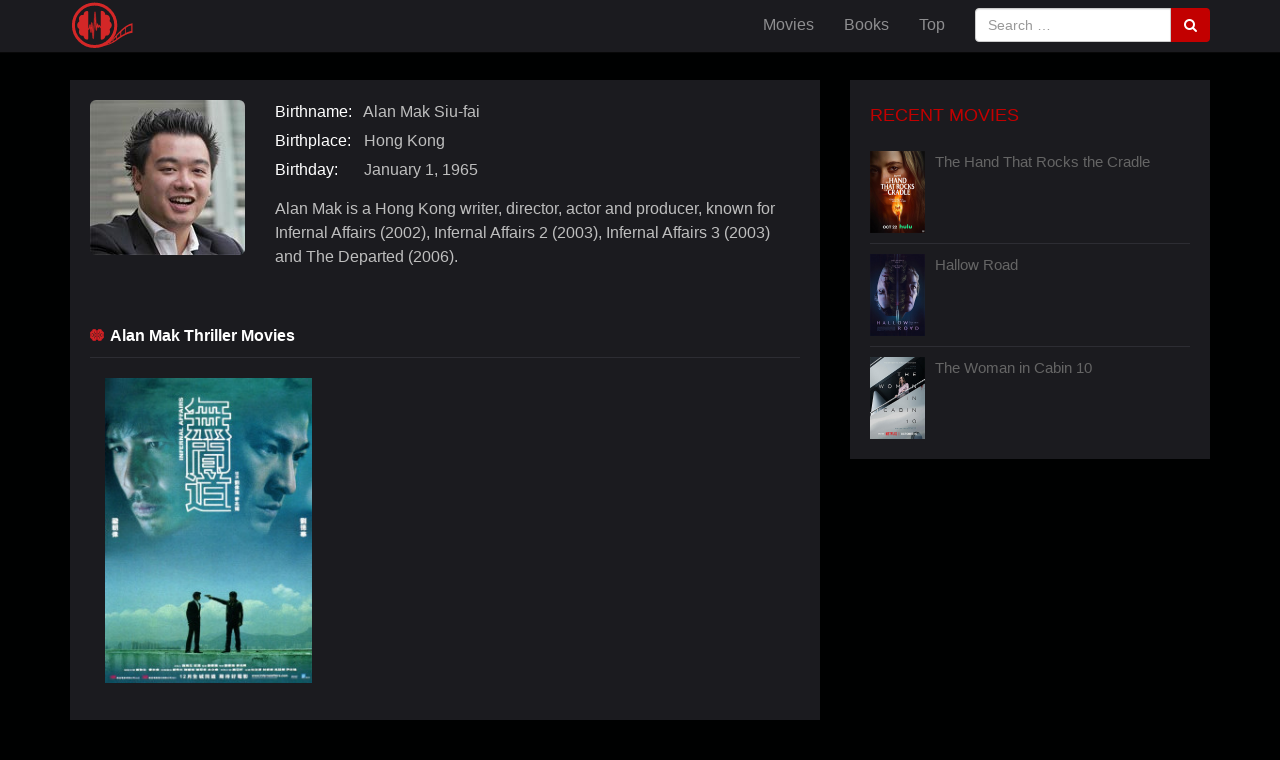

--- FILE ---
content_type: text/html; charset=UTF-8
request_url: https://www.psychologicalthrillers.net/director/alan-mak/
body_size: 5627
content:
<!DOCTYPE html>
<html lang="en-US" prefix="og: http://ogp.me/ns#">
<head>
<meta charset="UTF-8">
<meta name="viewport" content="width=device-width, initial-scale=1">

<title>Alan Mak - Psychological Thrillers</title>
<link rel="profile" href="http://gmpg.org/xfn/11">
<link rel="pingback" href="http://psychologicalthrillers.net/xmlrpc.php">

<link rel="apple-touch-icon" sizes="180x180" href="https://www.psychologicalthrillers.net/wp-content/themes/PsychologicalThrillers/images/apple-touch-icon.png">
<link rel="icon" type="image/png" sizes="32x32" href="https://www.psychologicalthrillers.net/wp-content/themes/PsychologicalThrillers/images/favicon-32x32.png">
<link rel="icon" type="image/png" sizes="16x16" href="https://www.psychologicalthrillers.net/wp-content/themes/PsychologicalThrillers/images/favicon-16x16.png">
<link rel="manifest" href="https://www.psychologicalthrillers.net/wp-content/themes/PsychologicalThrillers/images/manifest.json">
<link rel="mask-icon" href="https://www.psychologicalthrillers.net/wp-content/themes/PsychologicalThrillers/images/safari-pinned-tab.svg" color="#c20000">
<link rel="shortcut icon" href="https://www.psychologicalthrillers.net/wp-content/themes/PsychologicalThrillers/images/favicon.ico">
<meta name="msapplication-config" content="https://www.psychologicalthrillers.net/wp-content/themes/PsychologicalThrillers/images/browserconfig.xml">
<meta name="theme-color" content="#000000">

<meta name='robots' content='index, follow, max-image-preview:large, max-snippet:-1, max-video-preview:-1' />

	<!-- This site is optimized with the Yoast SEO plugin v19.13 - https://yoast.com/wordpress/plugins/seo/ -->
	<meta name="description" content="Find the best psychological thrillers by director Alan Mak in one place. See our favorite list of movies by Alan Mak right here." />
	<link rel="canonical" href="https://www.psychologicalthrillers.net/director/alan-mak/" />
	<meta property="og:locale" content="en_US" />
	<meta property="og:type" content="article" />
	<meta property="og:title" content="Alan Mak - Psychological Thrillers" />
	<meta property="og:description" content="Find the best psychological thrillers by director Alan Mak in one place. See our favorite list of movies by Alan Mak right here." />
	<meta property="og:url" content="https://www.psychologicalthrillers.net/director/alan-mak/" />
	<meta property="og:site_name" content="PsychologicalThrillers.net" />
	<meta name="twitter:card" content="summary_large_image" />
	<meta name="twitter:site" content="@psycho_thriller" />
	<script type="application/ld+json" class="yoast-schema-graph">{"@context":"https://schema.org","@graph":[{"@type":"CollectionPage","@id":"https://www.psychologicalthrillers.net/director/alan-mak/","url":"https://www.psychologicalthrillers.net/director/alan-mak/","name":"Alan Mak - Psychological Thrillers","isPartOf":{"@id":"https://www.psychologicalthrillers.net/#website"},"primaryImageOfPage":{"@id":"https://www.psychologicalthrillers.net/director/alan-mak/#primaryimage"},"image":{"@id":"https://www.psychologicalthrillers.net/director/alan-mak/#primaryimage"},"thumbnailUrl":"https://www.psychologicalthrillers.net/wp-content/uploads/2015/01/Infernal-Affairs.jpg","description":"Find the best psychological thrillers by director Alan Mak in one place. See our favorite list of movies by Alan Mak right here.","breadcrumb":{"@id":"https://www.psychologicalthrillers.net/director/alan-mak/#breadcrumb"},"inLanguage":"en-US"},{"@type":"ImageObject","inLanguage":"en-US","@id":"https://www.psychologicalthrillers.net/director/alan-mak/#primaryimage","url":"https://www.psychologicalthrillers.net/wp-content/uploads/2015/01/Infernal-Affairs.jpg","contentUrl":"https://www.psychologicalthrillers.net/wp-content/uploads/2015/01/Infernal-Affairs.jpg","width":220,"height":325,"caption":"Infernal Affairs (2002) - Psyhological Thrillers"},{"@type":"BreadcrumbList","@id":"https://www.psychologicalthrillers.net/director/alan-mak/#breadcrumb","itemListElement":[{"@type":"ListItem","position":1,"name":"Home","item":"https://www.psychologicalthrillers.net/"},{"@type":"ListItem","position":2,"name":"Alan Mak"}]},{"@type":"WebSite","@id":"https://www.psychologicalthrillers.net/#website","url":"https://www.psychologicalthrillers.net/","name":"PsychologicalThrillers.net","description":"We recommend, You watch...","potentialAction":[{"@type":"SearchAction","target":{"@type":"EntryPoint","urlTemplate":"https://www.psychologicalthrillers.net/?s={search_term_string}"},"query-input":"required name=search_term_string"}],"inLanguage":"en-US"}]}</script>
	<!-- / Yoast SEO plugin. -->


<link rel="alternate" type="application/rss+xml" title="PsychologicalThrillers.net &raquo; Feed" href="https://www.psychologicalthrillers.net/feed/" />
<link rel="alternate" type="application/rss+xml" title="PsychologicalThrillers.net &raquo; Comments Feed" href="https://www.psychologicalthrillers.net/comments/feed/" />
<link rel='stylesheet' id='wp-block-library-css' href='https://www.psychologicalthrillers.net/wp-includes/css/dist/block-library/style.min.css' type='text/css' media='all' />
<link rel='stylesheet' id='classic-theme-styles-css' href='https://www.psychologicalthrillers.net/wp-includes/css/classic-themes.min.css' type='text/css' media='all' />
<style id='global-styles-inline-css' type='text/css'>
body{--wp--preset--color--black: #000000;--wp--preset--color--cyan-bluish-gray: #abb8c3;--wp--preset--color--white: #ffffff;--wp--preset--color--pale-pink: #f78da7;--wp--preset--color--vivid-red: #cf2e2e;--wp--preset--color--luminous-vivid-orange: #ff6900;--wp--preset--color--luminous-vivid-amber: #fcb900;--wp--preset--color--light-green-cyan: #7bdcb5;--wp--preset--color--vivid-green-cyan: #00d084;--wp--preset--color--pale-cyan-blue: #8ed1fc;--wp--preset--color--vivid-cyan-blue: #0693e3;--wp--preset--color--vivid-purple: #9b51e0;--wp--preset--gradient--vivid-cyan-blue-to-vivid-purple: linear-gradient(135deg,rgba(6,147,227,1) 0%,rgb(155,81,224) 100%);--wp--preset--gradient--light-green-cyan-to-vivid-green-cyan: linear-gradient(135deg,rgb(122,220,180) 0%,rgb(0,208,130) 100%);--wp--preset--gradient--luminous-vivid-amber-to-luminous-vivid-orange: linear-gradient(135deg,rgba(252,185,0,1) 0%,rgba(255,105,0,1) 100%);--wp--preset--gradient--luminous-vivid-orange-to-vivid-red: linear-gradient(135deg,rgba(255,105,0,1) 0%,rgb(207,46,46) 100%);--wp--preset--gradient--very-light-gray-to-cyan-bluish-gray: linear-gradient(135deg,rgb(238,238,238) 0%,rgb(169,184,195) 100%);--wp--preset--gradient--cool-to-warm-spectrum: linear-gradient(135deg,rgb(74,234,220) 0%,rgb(151,120,209) 20%,rgb(207,42,186) 40%,rgb(238,44,130) 60%,rgb(251,105,98) 80%,rgb(254,248,76) 100%);--wp--preset--gradient--blush-light-purple: linear-gradient(135deg,rgb(255,206,236) 0%,rgb(152,150,240) 100%);--wp--preset--gradient--blush-bordeaux: linear-gradient(135deg,rgb(254,205,165) 0%,rgb(254,45,45) 50%,rgb(107,0,62) 100%);--wp--preset--gradient--luminous-dusk: linear-gradient(135deg,rgb(255,203,112) 0%,rgb(199,81,192) 50%,rgb(65,88,208) 100%);--wp--preset--gradient--pale-ocean: linear-gradient(135deg,rgb(255,245,203) 0%,rgb(182,227,212) 50%,rgb(51,167,181) 100%);--wp--preset--gradient--electric-grass: linear-gradient(135deg,rgb(202,248,128) 0%,rgb(113,206,126) 100%);--wp--preset--gradient--midnight: linear-gradient(135deg,rgb(2,3,129) 0%,rgb(40,116,252) 100%);--wp--preset--duotone--dark-grayscale: url('#wp-duotone-dark-grayscale');--wp--preset--duotone--grayscale: url('#wp-duotone-grayscale');--wp--preset--duotone--purple-yellow: url('#wp-duotone-purple-yellow');--wp--preset--duotone--blue-red: url('#wp-duotone-blue-red');--wp--preset--duotone--midnight: url('#wp-duotone-midnight');--wp--preset--duotone--magenta-yellow: url('#wp-duotone-magenta-yellow');--wp--preset--duotone--purple-green: url('#wp-duotone-purple-green');--wp--preset--duotone--blue-orange: url('#wp-duotone-blue-orange');--wp--preset--font-size--small: 13px;--wp--preset--font-size--medium: 20px;--wp--preset--font-size--large: 36px;--wp--preset--font-size--x-large: 42px;--wp--preset--spacing--20: 0.44rem;--wp--preset--spacing--30: 0.67rem;--wp--preset--spacing--40: 1rem;--wp--preset--spacing--50: 1.5rem;--wp--preset--spacing--60: 2.25rem;--wp--preset--spacing--70: 3.38rem;--wp--preset--spacing--80: 5.06rem;}:where(.is-layout-flex){gap: 0.5em;}body .is-layout-flow > .alignleft{float: left;margin-inline-start: 0;margin-inline-end: 2em;}body .is-layout-flow > .alignright{float: right;margin-inline-start: 2em;margin-inline-end: 0;}body .is-layout-flow > .aligncenter{margin-left: auto !important;margin-right: auto !important;}body .is-layout-constrained > .alignleft{float: left;margin-inline-start: 0;margin-inline-end: 2em;}body .is-layout-constrained > .alignright{float: right;margin-inline-start: 2em;margin-inline-end: 0;}body .is-layout-constrained > .aligncenter{margin-left: auto !important;margin-right: auto !important;}body .is-layout-constrained > :where(:not(.alignleft):not(.alignright):not(.alignfull)){max-width: var(--wp--style--global--content-size);margin-left: auto !important;margin-right: auto !important;}body .is-layout-constrained > .alignwide{max-width: var(--wp--style--global--wide-size);}body .is-layout-flex{display: flex;}body .is-layout-flex{flex-wrap: wrap;align-items: center;}body .is-layout-flex > *{margin: 0;}:where(.wp-block-columns.is-layout-flex){gap: 2em;}.has-black-color{color: var(--wp--preset--color--black) !important;}.has-cyan-bluish-gray-color{color: var(--wp--preset--color--cyan-bluish-gray) !important;}.has-white-color{color: var(--wp--preset--color--white) !important;}.has-pale-pink-color{color: var(--wp--preset--color--pale-pink) !important;}.has-vivid-red-color{color: var(--wp--preset--color--vivid-red) !important;}.has-luminous-vivid-orange-color{color: var(--wp--preset--color--luminous-vivid-orange) !important;}.has-luminous-vivid-amber-color{color: var(--wp--preset--color--luminous-vivid-amber) !important;}.has-light-green-cyan-color{color: var(--wp--preset--color--light-green-cyan) !important;}.has-vivid-green-cyan-color{color: var(--wp--preset--color--vivid-green-cyan) !important;}.has-pale-cyan-blue-color{color: var(--wp--preset--color--pale-cyan-blue) !important;}.has-vivid-cyan-blue-color{color: var(--wp--preset--color--vivid-cyan-blue) !important;}.has-vivid-purple-color{color: var(--wp--preset--color--vivid-purple) !important;}.has-black-background-color{background-color: var(--wp--preset--color--black) !important;}.has-cyan-bluish-gray-background-color{background-color: var(--wp--preset--color--cyan-bluish-gray) !important;}.has-white-background-color{background-color: var(--wp--preset--color--white) !important;}.has-pale-pink-background-color{background-color: var(--wp--preset--color--pale-pink) !important;}.has-vivid-red-background-color{background-color: var(--wp--preset--color--vivid-red) !important;}.has-luminous-vivid-orange-background-color{background-color: var(--wp--preset--color--luminous-vivid-orange) !important;}.has-luminous-vivid-amber-background-color{background-color: var(--wp--preset--color--luminous-vivid-amber) !important;}.has-light-green-cyan-background-color{background-color: var(--wp--preset--color--light-green-cyan) !important;}.has-vivid-green-cyan-background-color{background-color: var(--wp--preset--color--vivid-green-cyan) !important;}.has-pale-cyan-blue-background-color{background-color: var(--wp--preset--color--pale-cyan-blue) !important;}.has-vivid-cyan-blue-background-color{background-color: var(--wp--preset--color--vivid-cyan-blue) !important;}.has-vivid-purple-background-color{background-color: var(--wp--preset--color--vivid-purple) !important;}.has-black-border-color{border-color: var(--wp--preset--color--black) !important;}.has-cyan-bluish-gray-border-color{border-color: var(--wp--preset--color--cyan-bluish-gray) !important;}.has-white-border-color{border-color: var(--wp--preset--color--white) !important;}.has-pale-pink-border-color{border-color: var(--wp--preset--color--pale-pink) !important;}.has-vivid-red-border-color{border-color: var(--wp--preset--color--vivid-red) !important;}.has-luminous-vivid-orange-border-color{border-color: var(--wp--preset--color--luminous-vivid-orange) !important;}.has-luminous-vivid-amber-border-color{border-color: var(--wp--preset--color--luminous-vivid-amber) !important;}.has-light-green-cyan-border-color{border-color: var(--wp--preset--color--light-green-cyan) !important;}.has-vivid-green-cyan-border-color{border-color: var(--wp--preset--color--vivid-green-cyan) !important;}.has-pale-cyan-blue-border-color{border-color: var(--wp--preset--color--pale-cyan-blue) !important;}.has-vivid-cyan-blue-border-color{border-color: var(--wp--preset--color--vivid-cyan-blue) !important;}.has-vivid-purple-border-color{border-color: var(--wp--preset--color--vivid-purple) !important;}.has-vivid-cyan-blue-to-vivid-purple-gradient-background{background: var(--wp--preset--gradient--vivid-cyan-blue-to-vivid-purple) !important;}.has-light-green-cyan-to-vivid-green-cyan-gradient-background{background: var(--wp--preset--gradient--light-green-cyan-to-vivid-green-cyan) !important;}.has-luminous-vivid-amber-to-luminous-vivid-orange-gradient-background{background: var(--wp--preset--gradient--luminous-vivid-amber-to-luminous-vivid-orange) !important;}.has-luminous-vivid-orange-to-vivid-red-gradient-background{background: var(--wp--preset--gradient--luminous-vivid-orange-to-vivid-red) !important;}.has-very-light-gray-to-cyan-bluish-gray-gradient-background{background: var(--wp--preset--gradient--very-light-gray-to-cyan-bluish-gray) !important;}.has-cool-to-warm-spectrum-gradient-background{background: var(--wp--preset--gradient--cool-to-warm-spectrum) !important;}.has-blush-light-purple-gradient-background{background: var(--wp--preset--gradient--blush-light-purple) !important;}.has-blush-bordeaux-gradient-background{background: var(--wp--preset--gradient--blush-bordeaux) !important;}.has-luminous-dusk-gradient-background{background: var(--wp--preset--gradient--luminous-dusk) !important;}.has-pale-ocean-gradient-background{background: var(--wp--preset--gradient--pale-ocean) !important;}.has-electric-grass-gradient-background{background: var(--wp--preset--gradient--electric-grass) !important;}.has-midnight-gradient-background{background: var(--wp--preset--gradient--midnight) !important;}.has-small-font-size{font-size: var(--wp--preset--font-size--small) !important;}.has-medium-font-size{font-size: var(--wp--preset--font-size--medium) !important;}.has-large-font-size{font-size: var(--wp--preset--font-size--large) !important;}.has-x-large-font-size{font-size: var(--wp--preset--font-size--x-large) !important;}
.wp-block-navigation a:where(:not(.wp-element-button)){color: inherit;}
:where(.wp-block-columns.is-layout-flex){gap: 2em;}
.wp-block-pullquote{font-size: 1.5em;line-height: 1.6;}
</style>
<link rel='stylesheet' id='psychologicalthrillers-style-css' href='https://www.psychologicalthrillers.net/wp-content/themes/PsychologicalThrillers/style.css' type='text/css' media='all' />
<script type='text/javascript' src='https://www.psychologicalthrillers.net/wp-includes/js/jquery/jquery.min.js' id='jquery-core-js'></script>
<script type='text/javascript' src='https://www.psychologicalthrillers.net/wp-includes/js/jquery/jquery-migrate.min.js' id='jquery-migrate-js'></script>
<link rel="https://api.w.org/" href="https://www.psychologicalthrillers.net/wp-json/" /><link rel="EditURI" type="application/rsd+xml" title="RSD" href="https://www.psychologicalthrillers.net/xmlrpc.php?rsd" />
<link rel="wlwmanifest" type="application/wlwmanifest+xml" href="https://www.psychologicalthrillers.net/wp-includes/wlwmanifest.xml" />
<meta name="generator" content="WordPress 6.1.9" />
<!--[if lt IE 9]>
<script src="https://www.psychologicalthrillers.net/wp-content/themes/PsychologicalThrillers/scripts/ie/html5.js"></script>
<script src="https://www.psychologicalthrillers.net/wp-content/themes/PsychologicalThrillers/scripts/ie/selectivizr-min.js"></script>
<![endif]-->

</head>

<body class="archive tax-director term-alan-mak term-1312">
    <script async src="//pagead2.googlesyndication.com/pagead/js/adsbygoogle.js"></script>
<script>
  (adsbygoogle = window.adsbygoogle || []).push({
    google_ad_client: "ca-pub-4163906681933378",
    enable_page_level_ads: true
  });
</script>
<div id="page" class="hfeed site">
	<a class="skip-link screen-reader-text" href="#content">Skip to content</a>


	<header id="masthead" class="site-header" role="banner">
	
		<nav class="navbar navbar-inverse navbar-fixed-top" role="navigation">
			<div class="container">
			   <div class="navbar-header">
						
					   <button type="button" class="navbar-toggle collapsed" data-toggle="collapse" data-target="#sitemenu">
					   <span class="sr-only">Toggle navigation</span>
					   <span class="icon-bar"></span>
					   <span class="icon-bar"></span>
					   <span class="icon-bar"></span>
					   </button>
					   
					   <a href="https://psychologicalthrillers.net/" class="navbar-brand"><img src="https://www.psychologicalthrillers.net/wp-content/uploads/2017/07/logo.svg"/></a>
					   
				</div>
				<div class="collapse navbar-collapse" id="sitemenu">
				<form role="search" class="navbar-form navbar-right" action="https://www.psychologicalthrillers.net/">
					<div class="form-group">
						<div class="input-group" id="navbar-search">
						<input type="text" class="form-control" placeholder="Search …" value="" name="s" title="Search for:" />
						<span class="input-group-btn"><button type="submit" class="btn btn-default" /><span class="fa fa-search"></span></button></span>
						</div>
					</div>	
				</form>
				<ul class="nav navbar-nav">
				<li id="menu-item-909" class="menu-item menu-item-type-post_type menu-item-object-page menu-item-909"><a class="movie-nav" href="https://psychologicalthrillers.net/movies/">Movies</a></li>				
				<li id="menu-item-464" class="menu-item menu-item-type-post_type menu-item-object-page menu-item-464"><a class="book-nav" href="https://psychologicalthrillers.net/books/">Books</a></li>
				<li id="menu-item-767" class="menu-item menu-item-type-post_type menu-item-object-page menu-item-767"><a class="top-nav" href="https://psychologicalthrillers.net/top-movies/">Top</a></li>
				</ul>
				
				</div>
				
				
			</div>
		</nav><!-- #site-navigation -->
	</header><!-- #masthead -->
	
	<div id="content" class="site-content">
		
<div class="container">
		<div class="row">
		<div class="col-md-8">
		<div id="primary" class="content-area">
		<article>

<div class="row">
<div class="col-sm-3 col-xs-4 box-single-actor">
<img src="https://www.psychologicalthrillers.net/wp-content/uploads/2015/01/Alan-Mak.jpg" class="img-single-actor img-rounded"/>
</div>

<ul class="list-unstyled col-sm-9 col-xs-8 list-single-actor">
<li><label class="single-info-meta">Birthname:</label> Alan Mak Siu-fai</li>
<li><label class="single-info-meta">Birthplace:</label> Hong Kong</li>
<li><label class="single-info-meta">Birthday:</label> January 1, 1965</li>
</ul>

<div class="col-sm-9 col-xs-12">
<p>Alan Mak is a Hong Kong writer, director, actor and producer, known for Infernal Affairs (2002), Infernal Affairs 2 (2003), Infernal Affairs 3 (2003) and The Departed (2006).</p>
<div class="media-info media-info-thesha media-info-social">
</div>
</div>
</div><!-- end .row -->

<div class="row">
<div class="col-xs-12">
<div class="page-header">
<h4><span class="single-info-icon"><i class="icon-gen icon-rate icon-top"></i></span>Alan Mak Thriller Movies</h4>
</div>
</div>
</div><!-- end .row -->


<div class="col-sm-4 col-xs-6">
<div class="video-post" id="post-2356">
<a href="https://www.psychologicalthrillers.net/movie/infernal-affairs/"><img width="220" height="325" src="https://www.psychologicalthrillers.net/wp-content/uploads/2015/01/Infernal-Affairs.jpg" class="img-responsive wp-post-image" alt="Infernal Affairs (2002) - Psyhological Thrillers" decoding="async" srcset="https://www.psychologicalthrillers.net/wp-content/uploads/2015/01/Infernal-Affairs.jpg 220w, https://www.psychologicalthrillers.net/wp-content/uploads/2015/01/Infernal-Affairs-203x300.jpg 203w" sizes="(max-width: 220px) 100vw, 220px" /></a>	
</div>
</div>

 <!-- post end -->
 
<div class="clear"></div>

</article>
</div>
    </div>
	
	<div class="col-md-4">
	<div id="secondary" class="widget-area" role="complementary">
		<aside id="thrillers_recent_posts-4" class="widget widget_thrillers_recent_posts"><h1 class="widget-title">Recent Movies</h1>			<ul class="recent-thrillers-sidebar">
						<li>
				<a href="https://www.psychologicalthrillers.net/movie/the-hand-that-rocks-the-cradle-2025/"><img width="220" height="325" src="https://www.psychologicalthrillers.net/wp-content/uploads/2026/01/The-Hand-That-Rocks-the-Cradle-2025.jpg" class="attachment-post-thumbnail size-post-thumbnail wp-post-image" alt="The Hand That Rocks the Cradle (2025) - Psychological Thrillers" decoding="async" loading="lazy" srcset="https://www.psychologicalthrillers.net/wp-content/uploads/2026/01/The-Hand-That-Rocks-the-Cradle-2025.jpg 220w, https://www.psychologicalthrillers.net/wp-content/uploads/2026/01/The-Hand-That-Rocks-the-Cradle-2025-203x300.jpg 203w" sizes="(max-width: 220px) 100vw, 220px" /></a>
				<a class="recent-thrillers-sidebar-text" href="https://www.psychologicalthrillers.net/movie/the-hand-that-rocks-the-cradle-2025/" title="The Hand That Rocks the Cradle">The Hand That Rocks the Cradle</a>
				
			</li>
						<li>
				<a href="https://www.psychologicalthrillers.net/movie/hallow-road/"><img width="220" height="325" src="https://www.psychologicalthrillers.net/wp-content/uploads/2026/01/Hallow-Road-2025.jpg" class="attachment-post-thumbnail size-post-thumbnail wp-post-image" alt="Hallow Road (2025) - Psychological Thrillers" decoding="async" loading="lazy" srcset="https://www.psychologicalthrillers.net/wp-content/uploads/2026/01/Hallow-Road-2025.jpg 220w, https://www.psychologicalthrillers.net/wp-content/uploads/2026/01/Hallow-Road-2025-203x300.jpg 203w" sizes="(max-width: 220px) 100vw, 220px" /></a>
				<a class="recent-thrillers-sidebar-text" href="https://www.psychologicalthrillers.net/movie/hallow-road/" title="Hallow Road">Hallow Road</a>
				
			</li>
						<li>
				<a href="https://www.psychologicalthrillers.net/movie/the-woman-in-cabin-10/"><img width="220" height="325" src="https://www.psychologicalthrillers.net/wp-content/uploads/2026/01/The-Woman-in-Cabin-10-2025.jpg" class="attachment-post-thumbnail size-post-thumbnail wp-post-image" alt="The Woman in Cabin 10 (2025) - Psychological Thrillers" decoding="async" loading="lazy" srcset="https://www.psychologicalthrillers.net/wp-content/uploads/2026/01/The-Woman-in-Cabin-10-2025.jpg 220w, https://www.psychologicalthrillers.net/wp-content/uploads/2026/01/The-Woman-in-Cabin-10-2025-203x300.jpg 203w" sizes="(max-width: 220px) 100vw, 220px" /></a>
				<a class="recent-thrillers-sidebar-text" href="https://www.psychologicalthrillers.net/movie/the-woman-in-cabin-10/" title="The Woman in Cabin 10">The Woman in Cabin 10</a>
				
			</li>
						</ul>
		</aside>		
	</div><!-- #secondary -->
</div>	</div>
</div>

	
	</div><!-- #content -->
	<div id="footer">
	<div id="footer-widgets">
		<div class="container"><div class="row">
				<div class="col-md-6 col-xs-12">
				<aside class="footer-widget">
				<ul class="list-inline">
				<li><a href="https://psychologicalthrillers.net/about/">About</a></li>
				<li><a href="https://psychologicalthrillers.net/copyright-policy/">Copyright Policy</a></li>
				<li><a href="https://psychologicalthrillers.net/privacy-policy/">Privacy Policy</a></li>
				</ul>
				</div>
				<div class="col-md-6 col-xs-12">
				<aside class="footer-widget">
				<ul class="list-inline pull-right social-footer">
				<li><a href="https://www.facebook.com/PsychologicalThrillers" target="_blank"><i class="fa fa-facebook fa-2x"></i></a></li>
				<li><a href="https://twitter.com/psycho_thriller" target="_blank"><i class="fa fa-twitter fa-2x"></i></a></li>
				<li><a href="https://www.pinterest.com/psychothrillers/" target="_blank"><i class="fa  fa-pinterest fa-2x"></i></a></li>
				<li><a href="https://psychologicalthrillers.tumblr.com/" target="_blank"><i class="fa  fa-tumblr fa-2x"></i></a></li>
				</ul>
				</div>
				</aside>
		</div></div>
	</div>
	<div id="colophon" class="site-footer" role="contentinfo">
		<div class="container"><div class="row">
			<div class="col-md-12">
				<div class="site-info">
					Copyright &copy; 2012-2025 Psychological Thrillers - We recommend, You watch…<br/>
					
				</div><!-- .site-info -->
			</div>
		</div></div>
	</div><!-- #colophon -->
	</div>
</div><!-- #page -->

<script type='text/javascript' src='https://www.psychologicalthrillers.net/wp-content/themes/PsychologicalThrillers/js/custom.js' id='custom-js'></script>
<script type="text/javascript">

  var _gaq = _gaq || [];
  _gaq.push(['_setAccount', 'UA-35136609-1']);
  _gaq.push(['_trackPageview']);

  (function() {
    var ga = document.createElement('script'); ga.type = 'text/javascript'; ga.async = true;
    ga.src = ('https:' == document.location.protocol ? 'https://ssl' : 'http://www') + '.google-analytics.com/ga.js';
    var s = document.getElementsByTagName('script')[0]; s.parentNode.insertBefore(ga, s);
  })();

</script>
<!-- Google tag (gtag.js) -->
<script async src="https://www.googletagmanager.com/gtag/js?id=G-P2G548SKVL"></script>
<script>
  window.dataLayer = window.dataLayer || [];
  function gtag(){dataLayer.push(arguments);}
  gtag('js', new Date());

  gtag('config', 'G-P2G548SKVL');
</script>
</body>
</html>
<!--
Performance optimized by W3 Total Cache. Learn more: https://www.boldgrid.com/w3-total-cache/

Page Caching using disk: enhanced 

Served from: www.psychologicalthrillers.net @ 2026-01-26 22:48:55 by W3 Total Cache
-->

--- FILE ---
content_type: text/html; charset=utf-8
request_url: https://www.google.com/recaptcha/api2/aframe
body_size: 267
content:
<!DOCTYPE HTML><html><head><meta http-equiv="content-type" content="text/html; charset=UTF-8"></head><body><script nonce="mjbnQ8AOFJ_ZFbJileo_gQ">/** Anti-fraud and anti-abuse applications only. See google.com/recaptcha */ try{var clients={'sodar':'https://pagead2.googlesyndication.com/pagead/sodar?'};window.addEventListener("message",function(a){try{if(a.source===window.parent){var b=JSON.parse(a.data);var c=clients[b['id']];if(c){var d=document.createElement('img');d.src=c+b['params']+'&rc='+(localStorage.getItem("rc::a")?sessionStorage.getItem("rc::b"):"");window.document.body.appendChild(d);sessionStorage.setItem("rc::e",parseInt(sessionStorage.getItem("rc::e")||0)+1);localStorage.setItem("rc::h",'1769467737352');}}}catch(b){}});window.parent.postMessage("_grecaptcha_ready", "*");}catch(b){}</script></body></html>

--- FILE ---
content_type: image/svg+xml
request_url: https://www.psychologicalthrillers.net/wp-content/themes/PsychologicalThrillers/images/icons/100.svg
body_size: 1282
content:
<?xml version="1.0" encoding="utf-8"?>
<!-- Generator: Adobe Illustrator 19.0.0, SVG Export Plug-In . SVG Version: 6.00 Build 0)  -->
<svg version="1.1" id="Capa_1" xmlns="http://www.w3.org/2000/svg" xmlns:xlink="http://www.w3.org/1999/xlink" x="0px" y="0px"
	 viewBox="249 -249 512 512" style="enable-background:new 249 -249 512 512;" xml:space="preserve">
<style type="text/css">
	.st0{display:none;fill:#D80027;}
	.st1{fill:#D80027;}
	.st2{fill:#D42525;stroke:#D42727;stroke-miterlimit:10;}
	.st3{fill:#D42525;stroke:#D42525;stroke-miterlimit:10;}
	.st4{fill:#D42525;}
</style>
<g>
	<path class="st0" d="M319-63c-4.6,0-8.3,3.7-8.3,8.3s3.7,8.3,8.3,8.3c29.5,0,53.5,24,53.5,53.5c0,29.5-24,53.5-53.5,53.5
		c-4.6,0-8.3,3.7-8.3,8.3s3.7,8.3,8.3,8.3c35.8,0,65.4-27,69.5-61.8h66.9c4.6,0,8.3-3.7,8.3-8.3s-3.7-8.3-8.3-8.3h-66.9
		C384.4-36,354.8-63,319-63z"/>
	<path class="st0" d="M403.7-209.5c-48.6,0-88.7,37.5-92.7,85.2c-34.9,4-62.1,33.6-62.1,69.6c0,26.7,15,49.9,37,61.8
		c-22,11.8-37,35.1-37,61.8c0,35.9,27.2,65.6,62.1,69.6c4,47.6,44,85.2,92.7,85.2c51.3,0,93-41.7,93-93v-247
		C496.7-167.8,455-209.5,403.7-209.5z M480.2-40.5c-38.3-4.1-68.2-36.6-68.2-76c0-4.6-3.7-8.3-8.3-8.3c-4.6,0-8.3,3.7-8.3,8.3
		c0,48.5,37.3,88.4,84.7,92.6v61.8c-47.4,4.2-84.7,44.1-84.7,92.6c0,4.6,3.7,8.3,8.3,8.3c4.6,0,8.3-3.7,8.3-8.3
		c0-39.4,29.9-71.9,68.2-76v76c0,42.2-34.3,76.5-76.5,76.5c-42.2,0-76.5-34.3-76.5-76.5c0-4.6-3.7-8.3-8.3-8.3
		c-29.5,0-53.5-24-53.5-53.5c0-29.5,24-53.5,53.5-53.5c4.6,0,8.3-3.7,8.3-8.3s-3.7-8.3-8.3-8.3c-29.5,0-53.5-24-53.5-53.5
		s24-53.5,53.5-53.5c4.6,0,8.3-3.7,8.3-8.3c0-42.2,34.3-76.5,76.5-76.5c42.2,0,76.5,34.3,76.5,76.5V-40.5z"/>
	<path class="st1" d="M403.7-209.5c-48.6,0-88.7,37.5-92.7,85.2c-34.9,4-62.1,33.6-62.1,69.6c0,26.7,15,49.9,37,61.8
		c-22,11.8-37,35.1-37,61.8c0,35.9,27.2,65.6,62.1,69.6c4,47.6,44,85.2,92.7,85.2c51.3,0,93-41.7,93-93v-247
		C496.7-167.8,455-209.5,403.7-209.5z M480.2,37.9v92.6c0,42.2-34.3,76.5-76.5,76.5c-42.2,0-76.5-34.3-76.5-76.5
		c0-4.6-3.7-8.3-8.3-8.3c-29.5,0-53.5-24-53.5-53.5c0-29.5,24-53.5,53.5-53.5c4.6,0,8.3-3.7,8.3-8.3s-3.7-8.3-8.3-8.3
		c-29.5,0-53.5-24-53.5-53.5s24-53.5,53.5-53.5c4.6,0,8.3-3.7,8.3-8.3c0-42.2,34.3-76.5,76.5-76.5c42.2,0,76.5,34.3,76.5,76.5
		 M480.2-23.9"/>
	<path class="st0" d="M691,60.5c-29.5,0-53.5-24-53.5-53.5s24-53.5,53.5-53.5c4.6,0,8.3-3.7,8.3-8.3S695.5-63,691-63
		c-35.8,0-65.4,27-69.5,61.8h-66.9c-4.6,0-8.3,3.7-8.3,8.3s3.7,8.3,8.3,8.3h66.9C625.6,50,655.2,77,691,77c4.6,0,8.3-3.7,8.3-8.3
		S695.5,60.5,691,60.5z"/>
	<path class="st0" d="M724,7c22-11.8,37-35.1,37-61.8c0-35.9-27.2-65.6-62.1-69.6c-4-47.6-44-85.2-92.7-85.2c-51.3,0-93,41.7-93,93
		v247c0,51.3,41.7,93,93,93c48.6,0,88.7-37.5,92.7-85.2c34.9-4,62.1-33.6,62.1-69.6C761,42.1,746,18.8,724,7z M691,122.3
		c-4.6,0-8.3,3.7-8.3,8.3c0,42.2-34.3,76.5-76.5,76.5c-42.2,0-76.5-34.3-76.5-76.5v-76c38.3,4.1,68.2,36.6,68.2,76
		c0,4.6,3.7,8.3,8.3,8.3s8.3-3.7,8.3-8.3c0-48.5-37.3-88.4-84.7-92.6v-61.8c47.4-4.2,84.7-44.1,84.7-92.6c0-4.6-3.7-8.3-8.3-8.3
		s-8.3,3.7-8.3,8.3c0,39.4-29.9,71.9-68.2,76v-76c0-42.2,34.3-76.5,76.5-76.5c42.2,0,76.5,34.3,76.5,76.5c0,4.6,3.7,8.3,8.3,8.3
		c29.5,0,53.5,24,53.5,53.5S720.5-1.3,691-1.3c-4.6,0-8.3,3.7-8.3,8.3s3.7,8.3,8.3,8.3c29.5,0,53.5,24,53.5,53.5
		C744.5,98.3,720.5,122.3,691,122.3z"/>
	<path class="st1" d="M724,7c22-11.8,37-35.1,37-61.8c0-35.9-27.2-65.6-62.1-69.6c-4-47.6-44-85.2-92.7-85.2c-51.3,0-93,41.7-93,93
		v247c0,51.3,41.7,93,93,93c48.6,0,88.7-37.5,92.7-85.2c34.9-4,62.1-33.6,62.1-69.6C761,42.1,746,18.8,724,7z M529.8-23.9
		 M529.8-116.5c0-42.2,34.3-76.5,76.5-76.5c42.2,0,76.5,34.3,76.5,76.5c0,4.6,3.7,8.3,8.3,8.3c29.5,0,53.5,24,53.5,53.5
		S720.5-1.3,691-1.3c-4.6,0-8.3,3.7-8.3,8.3s3.7,8.3,8.3,8.3c29.5,0,53.5,24,53.5,53.5c0,29.5-24,53.5-53.5,53.5
		c-4.6,0-8.3,3.7-8.3,8.3c0,42.2-34.3,76.5-76.5,76.5c-42.2,0-76.5-34.3-76.5-76.5v-76"/>
</g>
<g>
	<path class="st2" d="M480.2,130.5v-76c-38.3,4.1-68.2,36.6-68.2,76c0,4.6-3.7,8.3-8.3,8.3s-8.3-3.7-8.3-8.3
		c0-48.5,37.3-88.4,84.7-92.6v-61.8c-47.4-4.2-84.7-44.1-84.7-92.6c0-4.6,3.7-8.3,8.3-8.3s8.3,3.7,8.3,8.3c0,39.4,29.9,71.9,68.2,76
		v-76c0-42.2-34.3-76.5-76.5-76.5c-42.2,0-76.5,34.3-76.5,76.5c0,4.6-3.7,8.3-8.3,8.3c-29.5,0-53.5,24-53.5,53.5s24,53.5,53.5,53.5
		c4.6,0,8.3,3.7,8.3,8.3c0,4.6-3.7,8.3-8.3,8.3c-29.5,0-53.5,24-53.5,53.5c0,29.5,24,53.5,53.5,53.5c4.6,0,8.3,3.7,8.3,8.3
		c0,42.2,34.3,76.5,76.5,76.5C445.9,207,480.2,172.7,480.2,130.5z M319,77c-4.6,0-8.3-3.7-8.3-8.3s3.7-8.3,8.3-8.3
		c29.5,0,53.5-24,53.5-53.5s-24-53.5-53.5-53.5c-4.6,0-8.3-3.7-8.3-8.3s3.7-8.3,8.3-8.3c35.8,0,65.4,27,69.5,61.8h66.9
		c4.6,0,8.3,3.7,8.3,8.3s-3.7,8.3-8.3,8.3h-66.9C384.4,50,354.8,77,319,77z"/>
	<path class="st2" d="M744.5,68.8c0-29.5-24-53.5-53.5-53.5c-4.6,0-8.3-3.7-8.3-8.3s3.7-8.3,8.3-8.3c29.5,0,53.5-24,53.5-53.5
		s-24-53.5-53.5-53.5c-4.6,0-8.3-3.7-8.3-8.3c0-42.2-34.3-76.5-76.5-76.5c-42.2,0-76.5,34.3-76.5,76.5v76
		c38.3-4.1,68.2-36.6,68.2-76c0-4.6,3.7-8.3,8.3-8.3c4.6,0,8.3,3.7,8.3,8.3c0,48.5-37.3,88.4-84.7,92.6v61.8
		c47.4,4.2,84.7,44.1,84.7,92.6c0,4.6-3.7,8.3-8.3,8.3c-4.6,0-8.3-3.7-8.3-8.3c0-39.4-29.9-71.9-68.2-76v76
		c0,42.2,34.3,76.5,76.5,76.5c42.2,0,76.5-34.3,76.5-76.5c0-4.6,3.7-8.3,8.3-8.3C720.5,122.3,744.5,98.3,744.5,68.8z M691,77
		c-35.8,0-65.4-27-69.5-61.8h-66.9c-4.6,0-8.3-3.7-8.3-8.3s3.7-8.3,8.3-8.3h66.9C625.6-36,655.2-63,691-63c4.6,0,8.3,3.7,8.3,8.3
		s-3.7,8.3-8.3,8.3c-29.5,0-53.5,24-53.5,53.5c0,29.5,24,53.5,53.5,53.5c4.6,0,8.3,3.7,8.3,8.3C699.2,73.3,695.5,77,691,77z"/>
</g>
<path class="st3" d="M403.7-209.5c-48.6,0-88.7,37.5-92.7,85.2c-34.9,4-62.1,33.6-62.1,69.6c0,26.7,15,49.9,37,61.8
	c-22,11.8-37,35.1-37,61.8c0,35.9,27.2,65.6,62.1,69.6c4,47.6,44,85.2,92.7,85.2c51.3,0,93-41.7,93-93v-247
	C496.7-167.8,455-209.5,403.7-209.5z M327.3,130.5c0-4.6-3.7-8.3-8.3-8.3c-29.5,0-53.5-24-53.5-53.5s24-53.5,53.5-53.5
	c4.6,0,8.3-3.7,8.3-8.3s-3.7-8.3-8.3-8.3c-29.5,0-53.5-24-53.5-53.5s24-53.5,53.5-53.5c4.6,0,8.3-3.7,8.3-8.3
	c0-42.2,34.3-76.5,76.5-76.5c42.2,0,76.5,34.3,76.5,76.5v76v16.6v61.8v16.6v76c0,42.2-34.3,76.5-76.5,76.5
	C361.6,207,327.3,172.7,327.3,130.5z"/>
<path class="st4" d="M724,7c22-11.8,37-35.1,37-61.8c0-35.9-27.2-65.6-62.1-69.6c-4-47.6-44-85.2-92.7-85.2c-51.3,0-93,41.7-93,93
	v247c0,51.3,41.7,93,93,93c48.6,0,88.7-37.5,92.7-85.2c34.9-4,62.1-33.6,62.1-69.6C761,42.1,746,18.8,724,7z M682.7,130.5
	c0,42.2-34.3,76.5-76.5,76.5c-42.2,0-76.5-34.3-76.5-76.5v-76V37.9v-61.8v-16.6v-76c0-42.2,34.3-76.5,76.5-76.5
	c42.2,0,76.5,34.3,76.5,76.5c0,4.6,3.7,8.3,8.3,8.3c29.5,0,53.5,24,53.5,53.5S720.5-1.3,691-1.3c-4.6,0-8.3,3.7-8.3,8.3
	c0,4.6,3.7,8.3,8.3,8.3c29.5,0,53.5,24,53.5,53.5s-24,53.5-53.5,53.5C686.4,122.3,682.7,126,682.7,130.5z"/>
</svg>


--- FILE ---
content_type: image/svg+xml
request_url: https://www.psychologicalthrillers.net/wp-content/uploads/2017/07/logo.svg
body_size: 1184
content:
<?xml version="1.0" encoding="utf-8"?>
<!-- Generator: Adobe Illustrator 19.0.0, SVG Export Plug-In . SVG Version: 6.00 Build 0)  -->
<svg version="1.1" id="Layer_1" xmlns="http://www.w3.org/2000/svg" xmlns:xlink="http://www.w3.org/1999/xlink" x="0px" y="0px"
	 viewBox="0 0 65 50" style="enable-background:new 0 0 65 50;" xml:space="preserve">
<style type="text/css">
	.st0{fill:none;stroke:#D42727;stroke-width:3;stroke-miterlimit:10;}
	.st1{fill:#D42727;}
	.st2{display:none;}
	.st3{display:inline;}
	.st4{fill:#FFFFFF;}
	.st5{fill:#D42727;stroke:#D42727;stroke-width:0.5;stroke-miterlimit:10;}
</style>
<path id="XMLID_42_" class="st0" d="M24.6,4.1c-11.7,0-21.2,9.5-21.2,21.2c0,11.7,9.5,21.2,21.2,21.2s21.2-9.5,21.2-21.2
	C45.8,13.6,36.3,4.1,24.6,4.1z"/>
<path id="XMLID_33_" class="st1" d="M43.6,38.1c-6,7.2-19.7,8.3-19.7,8.3c-0.5,0.1,12.9,1.7,22.9-6c10-7.7,15.7-7.6,15.7-7.6v-9.6
	C56.2,24.4,49.5,30.9,43.6,38.1z M51.2,31.9c1.3-1.3,2.6-2.5,4-3.5v4.9c-1.2,0.6-2.5,1.4-4,2.3V31.9z M50.3,32.6v3.5
	c-1,0.7-2.1,1.5-3.3,2.4V36C48.2,34.8,49.3,33.7,50.3,32.6z M43.7,39.3c0.9-0.8,1.7-1.7,2.6-2.5v2.4c-0.9,0.7-1.9,1.4-2.7,1.9v-1.7
	C43.6,39.4,43.6,39.4,43.7,39.3z M40.4,42c0.8-0.5,1.6-1.1,2.4-1.8v1.4c-0.8,0.5-1.6,0.9-2.4,1.3L40.4,42z M39.6,43.3
	c-1,0.4-1.8,0.8-2.6,1v-0.4c0.8-0.3,1.6-0.8,2.6-1.4V43.3z M33.7,45c0,0,1-0.1,2.5-0.8v0.3C34.4,45,33.5,45.1,33.7,45z M55.9,32.9
	v-5.1c1.7-1.2,3.5-2.1,5.4-2.5l0,5.7C61.3,31,59.3,31.3,55.9,32.9z"/>
<g id="XMLID_29_" class="st2">
	<g id="XMLID_30_" class="st3">
		<path id="XMLID_32_" class="st4" d="M51.6,104.3c0-0.3-0.2-0.5-0.4-0.5c-0.9-0.1-1.9,0.6-2,1.9c0,0,0,0.1,0,0.1
			c0,0.1-0.1,0.1-0.2,0.1c0,0,0,0,0,0c-1.4-0.4-2.6,1.4-2,2.9c0.1,0.2,0,0.5-0.2,0.6c-1.2,0.8-1.2,2.8,0,3.6
			c0.2,0.1,0.3,0.4,0.2,0.6c-0.6,1.4,0.5,3.1,1.8,2.9c0.2,0,0.4,0.1,0.5,0.4c0.2,1.1,1.1,1.8,2,1.6c0.2,0,0.4-0.2,0.4-0.5"/>
		<path id="XMLID_31_" class="st4" d="M51.6,108.7"/>
	</g>
</g>
<g id="XMLID_2_">
	<g id="XMLID_3_">
		<path id="XMLID_28_" class="st1" d="M30.7,38.6c0,0.5,0.3,0.9,0.7,1c1.7,0.3,3.5-1,3.9-3.2c0.1-0.5,0.5-0.8,0.9-0.8
			c2.6,0.3,4.6-2.9,3.5-5.7c-0.2-0.4,0-1,0.3-1.2c2.3-1.5,2.3-5.5,0-7c-0.4-0.2-0.5-0.8-0.3-1.2c1.1-2.9-1.1-6.3-4-5.6c0,0,0,0,0,0
			c-0.1,0-0.2,0-0.3-0.1c-0.1-0.1-0.1-0.2-0.1-0.3c-0.2-2.5-2.1-3.9-3.9-3.6c-0.4,0.1-0.7,0.5-0.7,1"/>
	</g>
</g>
<g id="XMLID_45_">
	<g id="XMLID_46_">
		<path id="XMLID_47_" class="st1" d="M18.2,38.6c0,0.5-0.3,0.9-0.7,1c-1.7,0.3-3.5-1-3.9-3.1c-0.1-0.5-0.5-0.8-0.9-0.8
			C10.1,36,8.1,32.8,9.2,30c0.2-0.4,0-1-0.3-1.2c-2.3-1.5-2.3-5.5,0-7c0.4-0.2,0.5-0.8,0.3-1.2c-1.1-2.9,1.1-6.3,4-5.6c0,0,0,0,0,0
			c0.1,0,0.2,0,0.3-0.1c0.1-0.1,0.1-0.2,0.1-0.3c0.2-2.5,2.1-3.9,3.9-3.6c0.4,0.1,0.7,0.5,0.7,1"/>
	</g>
</g>
<path id="XMLID_1_" class="st5" d="M19,29.4c0.1,0,0.2-0.1,0.3-0.3l0.2-0.9c0.2-0.8,0.5-0.8,0.6,0.1l0.6,3.9c0,0.3,0.2,0.4,0.3,0.4
	c0.2,0,0.3-0.2,0.3-0.5l0.2-2c0.2-1.9,0.4-1.9,0.6,0l0.8,8.2c0,0.3,0.2,0.5,0.3,0.5c0,0,0,0,0,0c0.2,0,0.3-0.2,0.3-0.5l1-16.7
	c0.2-2.4,0.4-2.4,0.6,0L26,30c0,0.3,0.1,0.5,0.3,0.5c0.1,0,0.3-0.1,0.3-0.4l0.5-3.1c0.1-0.7,0.4-0.8,0.6-0.1l0.2,0.6
	c0,0.2,0.1,0.3,0.2,0.3c0.1,0,0.2,0,0.3-0.2l0.5-0.9c0.1-0.2,0.3-0.2,0.5-0.1l0.7,1c0.1,0.1,0.1,0.1,0.2,0.1l1.2,0
	c0.2,0,0.3-0.3,0.3-0.6c0-0.3-0.1-0.6-0.3-0.6l-0.9,0c-0.1,0-0.2-0.1-0.2-0.1l-1-1.4c-0.1-0.2-0.3-0.2-0.4,0.1l-0.3,0.5
	c-0.2,0.3-0.4,0.3-0.5-0.1l-0.5-1.6c-0.1-0.2-0.2-0.3-0.3-0.3c-0.1,0-0.2,0.2-0.3,0.4l-0.2,1c-0.2,1.3-0.5,1.3-0.6-0.1l-1-12.1
	c0,0,0,0,0,0c-0.1-1.4-0.5-1.4-0.6,0c0,0,0,0,0,0.1l-1.1,17.6c-0.1,2.1-0.4,2.1-0.6,0L22.1,23c0-0.3-0.2-0.5-0.3-0.5
	c-0.2,0-0.3,0.2-0.3,0.5l-0.3,3.4c-0.1,1.5-0.4,1.5-0.6,0.1l-0.3-1.7c0-0.2-0.1-0.4-0.3-0.4c-0.1,0-0.3,0.1-0.3,0.3l-0.8,3.2
	c0,0.2-0.2,0.3-0.3,0.3l-0.9,0c-0.2,0-0.3,0.3-0.3,0.6c0,0.3,0.1,0.6,0.3,0.6L19,29.4z"/>
</svg>
